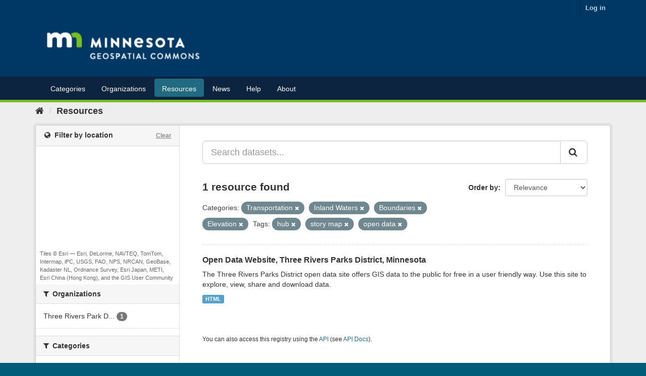

--- FILE ---
content_type: text/plain; charset=UTF-8
request_url: https://gisdata.mn.gov/c99a4269-161c-4242-a3f0-28d44fa6ce24?
body_size: 104
content:
{"ssresp":"2","jsrecvd":"true","__uzmaj":"2757dd43-52cb-4143-a8eb-867f757fb7a3","__uzmbj":"1768615991","__uzmcj":"238041069555","__uzmdj":"1768615991","jsbd2":"41ce3f71-bpq1-730f-37cc-11517e36135a"}

--- FILE ---
content_type: text/plain; charset=UTF-8
request_url: https://gisdata.mn.gov/c99a4269-161c-4242-a3f0-28d44fa6ce24?
body_size: 214
content:
{"ssresp":"2","jsrecvd":"true","__uzmaj":"06b1bd28-6c25-4705-b590-0406a999f11a","__uzmbj":"1768615991","__uzmcj":"463891086123","__uzmdj":"1768615991","__uzmlj":"7kVmm2A582v4zuXteDp+TAmPERGbKNYZqezZbWkZ2TA=","__uzmfj":"7f900006b1bd28-6c25-4705-b590-0406a999f11a1-17686159914990-002bbb3d7e00e67253a10","uzmxj":"7f9000e79d7d36-4ec9-42b8-b885-457a5654e76f1-17686159914990-6eaf139c6796115310","dync":"uzmx","jsbd2":"2f4697b0-bpq1-730f-2238-64703680197e","mc":{},"mct":""}